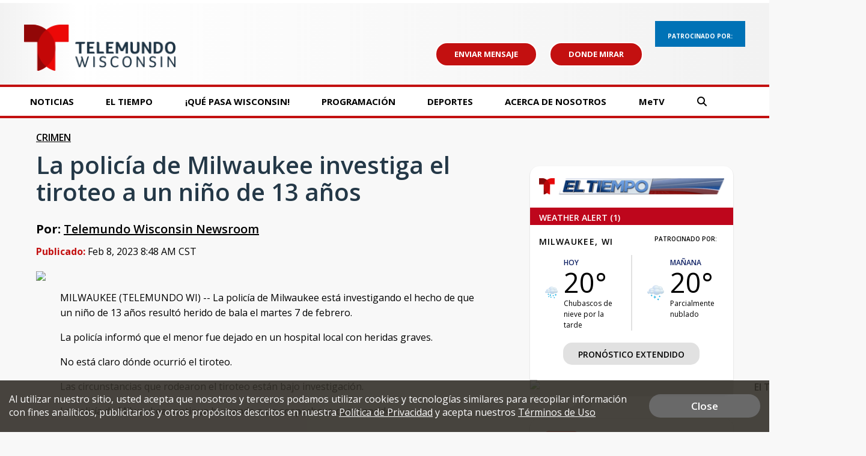

--- FILE ---
content_type: text/html; charset=utf-8
request_url: https://www.google.com/recaptcha/api2/aframe
body_size: -86
content:
<!DOCTYPE HTML><html><head><meta http-equiv="content-type" content="text/html; charset=UTF-8"></head><body><script nonce="2KoQnyH7ScE6uNYWxvFIPw">/** Anti-fraud and anti-abuse applications only. See google.com/recaptcha */ try{var clients={'sodar':'https://pagead2.googlesyndication.com/pagead/sodar?'};window.addEventListener("message",function(a){try{if(a.source===window.parent){var b=JSON.parse(a.data);var c=clients[b['id']];if(c){var d=document.createElement('img');d.src=c+b['params']+'&rc='+(localStorage.getItem("rc::a")?sessionStorage.getItem("rc::b"):"");window.document.body.appendChild(d);sessionStorage.setItem("rc::e",parseInt(sessionStorage.getItem("rc::e")||0)+1);localStorage.setItem("rc::h",'1768641982113');}}}catch(b){}});window.parent.postMessage("_grecaptcha_ready", "*");}catch(b){}</script></body></html>

--- FILE ---
content_type: application/javascript; charset=utf-8
request_url: https://fundingchoicesmessages.google.com/f/AGSKWxUYDrciYJavCa1R5NV4RdTkCszG42La4jnvbr02lq6W8ifKjzMtFgnjUUZEUoS_uUvxjbNKhBN7Adalr_vqOgMsEQm4LR2kY2bXJeOd7eD9skbkMul2l7jc6XaF4ZZGrdGaiuHBjfKZsAFNEHKtgQoNs9DTogiHMAS17BJe7P25A2oS_jd4g8__kcfj/_/ad-600-/advert1.-advertisement-icon./flowplayer.ads./ad_render_
body_size: -1292
content:
window['bd980d02-9fba-4405-b5b8-8a6b036b735b'] = true;